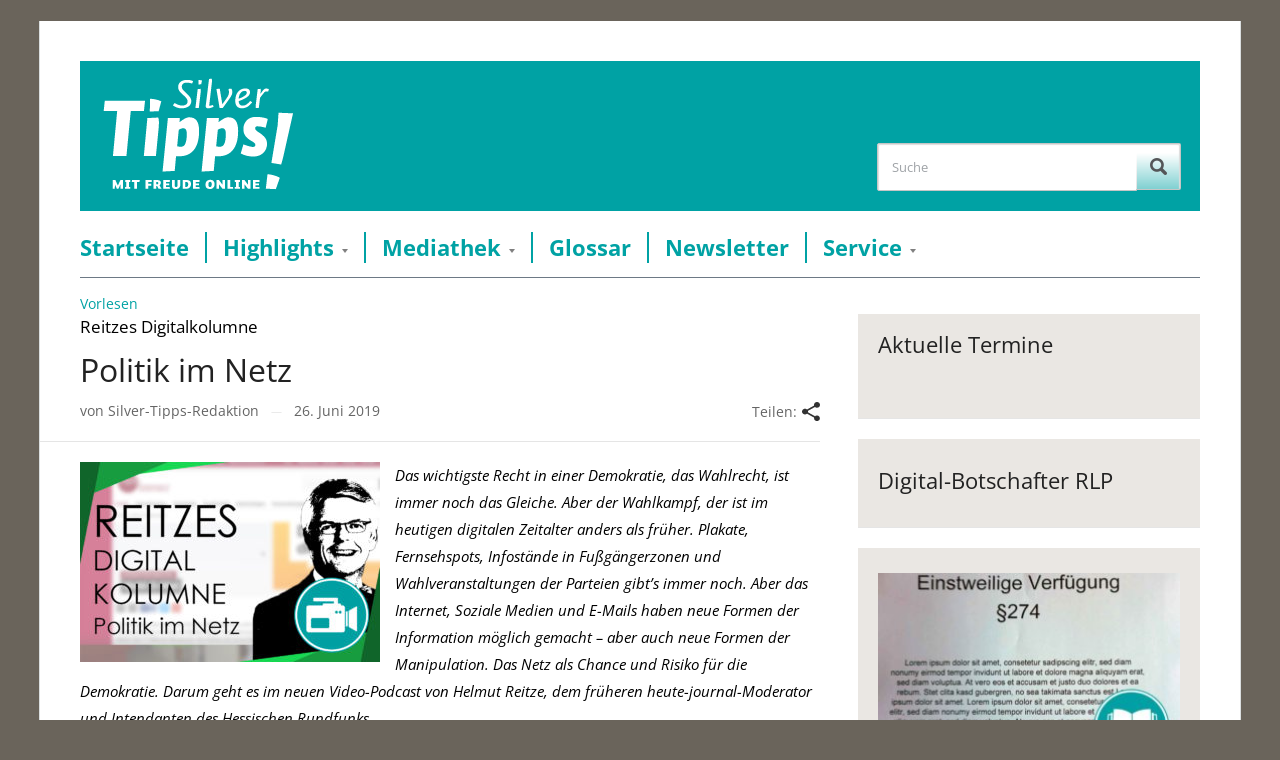

--- FILE ---
content_type: text/html; charset=UTF-8
request_url: https://www.silver-tipps.de/politik-im-netz/
body_size: 9553
content:
<!DOCTYPE html>
<html xmlns="http://www.w3.org/1999/xhtml" lang="de">
<head>
    <meta http-equiv="Content-Type" content="text/html; charset=UTF-8" />
    <meta http-equiv="X-UA-Compatible" content="IE=edge,chrome=1">
    <meta name="viewport" content="width=device-width, initial-scale=1.0">

    <title>  Politik im Netz</title>

	    <link rel="stylesheet" type="text/css" href="https://www.silver-tipps.de/wp-content/themes/silver-tipps/style.css?v30" media="screen" />	

    <link rel="pingback" href="https://www.silver-tipps.de/xmlrpc.php" />

    <meta name='robots' content='max-image-preview:large' />
	<style>img:is([sizes="auto" i], [sizes^="auto," i]) { contain-intrinsic-size: 3000px 1500px }</style>
	<meta name="description" content="Das wichtigste Recht in einer Demokratie, das Wahlrecht, ist immer noch das Gleiche. Aber der Wahlkampf, der ist im heutigen digitalen Zeitalter anders als" />
<meta name="keywords" content="Digitalkolumne,Information,Intendant des Zweiten Deutschen Fernsehens,Politik im Netz,Reitze,Unterhaltung,ZDF," />
<meta name="robots" content="index, follow" />
<link rel="alternate" type="application/rss+xml" title="Silver Tipps &raquo; Feed" href="https://www.silver-tipps.de/feed/" />
<link rel="alternate" type="application/rss+xml" title="Silver Tipps &raquo; Kommentar-Feed" href="https://www.silver-tipps.de/comments/feed/" />
<link rel="alternate" type="application/rss+xml" title="Silver Tipps &raquo; Kommentar-Feed zu Politik im Netz" href="https://www.silver-tipps.de/politik-im-netz/feed/" />
<link rel='stylesheet' id='mtq_CoreStyleSheets-css' href='https://www.silver-tipps.de/wp-content/plugins/mtouch-quiz/mtq_core_style.css?ver=3.1.3' type='text/css' media='all' />
<link rel='stylesheet' id='mtq_ThemeStyleSheets-css' href='https://www.silver-tipps.de/wp-content/plugins/mtouch-quiz/mtq_theme_style.css?ver=3.1.3' type='text/css' media='all' />
<style id='classic-theme-styles-inline-css' type='text/css'>
/*! This file is auto-generated */
.wp-block-button__link{color:#fff;background-color:#32373c;border-radius:9999px;box-shadow:none;text-decoration:none;padding:calc(.667em + 2px) calc(1.333em + 2px);font-size:1.125em}.wp-block-file__button{background:#32373c;color:#fff;text-decoration:none}
</style>
<style id='global-styles-inline-css' type='text/css'>
:root{--wp--preset--aspect-ratio--square: 1;--wp--preset--aspect-ratio--4-3: 4/3;--wp--preset--aspect-ratio--3-4: 3/4;--wp--preset--aspect-ratio--3-2: 3/2;--wp--preset--aspect-ratio--2-3: 2/3;--wp--preset--aspect-ratio--16-9: 16/9;--wp--preset--aspect-ratio--9-16: 9/16;--wp--preset--color--black: #000000;--wp--preset--color--cyan-bluish-gray: #abb8c3;--wp--preset--color--white: #ffffff;--wp--preset--color--pale-pink: #f78da7;--wp--preset--color--vivid-red: #cf2e2e;--wp--preset--color--luminous-vivid-orange: #ff6900;--wp--preset--color--luminous-vivid-amber: #fcb900;--wp--preset--color--light-green-cyan: #7bdcb5;--wp--preset--color--vivid-green-cyan: #00d084;--wp--preset--color--pale-cyan-blue: #8ed1fc;--wp--preset--color--vivid-cyan-blue: #0693e3;--wp--preset--color--vivid-purple: #9b51e0;--wp--preset--gradient--vivid-cyan-blue-to-vivid-purple: linear-gradient(135deg,rgba(6,147,227,1) 0%,rgb(155,81,224) 100%);--wp--preset--gradient--light-green-cyan-to-vivid-green-cyan: linear-gradient(135deg,rgb(122,220,180) 0%,rgb(0,208,130) 100%);--wp--preset--gradient--luminous-vivid-amber-to-luminous-vivid-orange: linear-gradient(135deg,rgba(252,185,0,1) 0%,rgba(255,105,0,1) 100%);--wp--preset--gradient--luminous-vivid-orange-to-vivid-red: linear-gradient(135deg,rgba(255,105,0,1) 0%,rgb(207,46,46) 100%);--wp--preset--gradient--very-light-gray-to-cyan-bluish-gray: linear-gradient(135deg,rgb(238,238,238) 0%,rgb(169,184,195) 100%);--wp--preset--gradient--cool-to-warm-spectrum: linear-gradient(135deg,rgb(74,234,220) 0%,rgb(151,120,209) 20%,rgb(207,42,186) 40%,rgb(238,44,130) 60%,rgb(251,105,98) 80%,rgb(254,248,76) 100%);--wp--preset--gradient--blush-light-purple: linear-gradient(135deg,rgb(255,206,236) 0%,rgb(152,150,240) 100%);--wp--preset--gradient--blush-bordeaux: linear-gradient(135deg,rgb(254,205,165) 0%,rgb(254,45,45) 50%,rgb(107,0,62) 100%);--wp--preset--gradient--luminous-dusk: linear-gradient(135deg,rgb(255,203,112) 0%,rgb(199,81,192) 50%,rgb(65,88,208) 100%);--wp--preset--gradient--pale-ocean: linear-gradient(135deg,rgb(255,245,203) 0%,rgb(182,227,212) 50%,rgb(51,167,181) 100%);--wp--preset--gradient--electric-grass: linear-gradient(135deg,rgb(202,248,128) 0%,rgb(113,206,126) 100%);--wp--preset--gradient--midnight: linear-gradient(135deg,rgb(2,3,129) 0%,rgb(40,116,252) 100%);--wp--preset--font-size--small: 13px;--wp--preset--font-size--medium: 20px;--wp--preset--font-size--large: 36px;--wp--preset--font-size--x-large: 42px;--wp--preset--spacing--20: 0.44rem;--wp--preset--spacing--30: 0.67rem;--wp--preset--spacing--40: 1rem;--wp--preset--spacing--50: 1.5rem;--wp--preset--spacing--60: 2.25rem;--wp--preset--spacing--70: 3.38rem;--wp--preset--spacing--80: 5.06rem;--wp--preset--shadow--natural: 6px 6px 9px rgba(0, 0, 0, 0.2);--wp--preset--shadow--deep: 12px 12px 50px rgba(0, 0, 0, 0.4);--wp--preset--shadow--sharp: 6px 6px 0px rgba(0, 0, 0, 0.2);--wp--preset--shadow--outlined: 6px 6px 0px -3px rgba(255, 255, 255, 1), 6px 6px rgba(0, 0, 0, 1);--wp--preset--shadow--crisp: 6px 6px 0px rgba(0, 0, 0, 1);}:where(.is-layout-flex){gap: 0.5em;}:where(.is-layout-grid){gap: 0.5em;}body .is-layout-flex{display: flex;}.is-layout-flex{flex-wrap: wrap;align-items: center;}.is-layout-flex > :is(*, div){margin: 0;}body .is-layout-grid{display: grid;}.is-layout-grid > :is(*, div){margin: 0;}:where(.wp-block-columns.is-layout-flex){gap: 2em;}:where(.wp-block-columns.is-layout-grid){gap: 2em;}:where(.wp-block-post-template.is-layout-flex){gap: 1.25em;}:where(.wp-block-post-template.is-layout-grid){gap: 1.25em;}.has-black-color{color: var(--wp--preset--color--black) !important;}.has-cyan-bluish-gray-color{color: var(--wp--preset--color--cyan-bluish-gray) !important;}.has-white-color{color: var(--wp--preset--color--white) !important;}.has-pale-pink-color{color: var(--wp--preset--color--pale-pink) !important;}.has-vivid-red-color{color: var(--wp--preset--color--vivid-red) !important;}.has-luminous-vivid-orange-color{color: var(--wp--preset--color--luminous-vivid-orange) !important;}.has-luminous-vivid-amber-color{color: var(--wp--preset--color--luminous-vivid-amber) !important;}.has-light-green-cyan-color{color: var(--wp--preset--color--light-green-cyan) !important;}.has-vivid-green-cyan-color{color: var(--wp--preset--color--vivid-green-cyan) !important;}.has-pale-cyan-blue-color{color: var(--wp--preset--color--pale-cyan-blue) !important;}.has-vivid-cyan-blue-color{color: var(--wp--preset--color--vivid-cyan-blue) !important;}.has-vivid-purple-color{color: var(--wp--preset--color--vivid-purple) !important;}.has-black-background-color{background-color: var(--wp--preset--color--black) !important;}.has-cyan-bluish-gray-background-color{background-color: var(--wp--preset--color--cyan-bluish-gray) !important;}.has-white-background-color{background-color: var(--wp--preset--color--white) !important;}.has-pale-pink-background-color{background-color: var(--wp--preset--color--pale-pink) !important;}.has-vivid-red-background-color{background-color: var(--wp--preset--color--vivid-red) !important;}.has-luminous-vivid-orange-background-color{background-color: var(--wp--preset--color--luminous-vivid-orange) !important;}.has-luminous-vivid-amber-background-color{background-color: var(--wp--preset--color--luminous-vivid-amber) !important;}.has-light-green-cyan-background-color{background-color: var(--wp--preset--color--light-green-cyan) !important;}.has-vivid-green-cyan-background-color{background-color: var(--wp--preset--color--vivid-green-cyan) !important;}.has-pale-cyan-blue-background-color{background-color: var(--wp--preset--color--pale-cyan-blue) !important;}.has-vivid-cyan-blue-background-color{background-color: var(--wp--preset--color--vivid-cyan-blue) !important;}.has-vivid-purple-background-color{background-color: var(--wp--preset--color--vivid-purple) !important;}.has-black-border-color{border-color: var(--wp--preset--color--black) !important;}.has-cyan-bluish-gray-border-color{border-color: var(--wp--preset--color--cyan-bluish-gray) !important;}.has-white-border-color{border-color: var(--wp--preset--color--white) !important;}.has-pale-pink-border-color{border-color: var(--wp--preset--color--pale-pink) !important;}.has-vivid-red-border-color{border-color: var(--wp--preset--color--vivid-red) !important;}.has-luminous-vivid-orange-border-color{border-color: var(--wp--preset--color--luminous-vivid-orange) !important;}.has-luminous-vivid-amber-border-color{border-color: var(--wp--preset--color--luminous-vivid-amber) !important;}.has-light-green-cyan-border-color{border-color: var(--wp--preset--color--light-green-cyan) !important;}.has-vivid-green-cyan-border-color{border-color: var(--wp--preset--color--vivid-green-cyan) !important;}.has-pale-cyan-blue-border-color{border-color: var(--wp--preset--color--pale-cyan-blue) !important;}.has-vivid-cyan-blue-border-color{border-color: var(--wp--preset--color--vivid-cyan-blue) !important;}.has-vivid-purple-border-color{border-color: var(--wp--preset--color--vivid-purple) !important;}.has-vivid-cyan-blue-to-vivid-purple-gradient-background{background: var(--wp--preset--gradient--vivid-cyan-blue-to-vivid-purple) !important;}.has-light-green-cyan-to-vivid-green-cyan-gradient-background{background: var(--wp--preset--gradient--light-green-cyan-to-vivid-green-cyan) !important;}.has-luminous-vivid-amber-to-luminous-vivid-orange-gradient-background{background: var(--wp--preset--gradient--luminous-vivid-amber-to-luminous-vivid-orange) !important;}.has-luminous-vivid-orange-to-vivid-red-gradient-background{background: var(--wp--preset--gradient--luminous-vivid-orange-to-vivid-red) !important;}.has-very-light-gray-to-cyan-bluish-gray-gradient-background{background: var(--wp--preset--gradient--very-light-gray-to-cyan-bluish-gray) !important;}.has-cool-to-warm-spectrum-gradient-background{background: var(--wp--preset--gradient--cool-to-warm-spectrum) !important;}.has-blush-light-purple-gradient-background{background: var(--wp--preset--gradient--blush-light-purple) !important;}.has-blush-bordeaux-gradient-background{background: var(--wp--preset--gradient--blush-bordeaux) !important;}.has-luminous-dusk-gradient-background{background: var(--wp--preset--gradient--luminous-dusk) !important;}.has-pale-ocean-gradient-background{background: var(--wp--preset--gradient--pale-ocean) !important;}.has-electric-grass-gradient-background{background: var(--wp--preset--gradient--electric-grass) !important;}.has-midnight-gradient-background{background: var(--wp--preset--gradient--midnight) !important;}.has-small-font-size{font-size: var(--wp--preset--font-size--small) !important;}.has-medium-font-size{font-size: var(--wp--preset--font-size--medium) !important;}.has-large-font-size{font-size: var(--wp--preset--font-size--large) !important;}.has-x-large-font-size{font-size: var(--wp--preset--font-size--x-large) !important;}
:where(.wp-block-post-template.is-layout-flex){gap: 1.25em;}:where(.wp-block-post-template.is-layout-grid){gap: 1.25em;}
:where(.wp-block-columns.is-layout-flex){gap: 2em;}:where(.wp-block-columns.is-layout-grid){gap: 2em;}
:root :where(.wp-block-pullquote){font-size: 1.5em;line-height: 1.6;}
</style>
<link rel='stylesheet' id='video-embed-privacy-css' href='https://www.silver-tipps.de/wp-content/plugins/wp-video-embed-privacy-master/video-embed-privacy.css?ver=6.8.3' type='text/css' media='all' />
<link rel='stylesheet' id='responsive-style-css' href='https://www.silver-tipps.de/wp-content/themes/silver-tipps/responsive.css?ver=30' type='text/css' media='all' />
<link rel='stylesheet' id='wpz-shortcodes-css' href='https://www.silver-tipps.de/wp-content/themes/prologue/functions/wpzoom/assets/css/shortcodes.css?ver=6.8.3' type='text/css' media='all' />
<link rel='stylesheet' id='zoom-font-awesome-css' href='https://www.silver-tipps.de/wp-content/themes/prologue/functions/wpzoom/assets/css/font-awesome.min.css?ver=6.8.3' type='text/css' media='all' />
<link rel='stylesheet' id='media-queries-css' href='https://www.silver-tipps.de/wp-content/themes/prologue/media-queries.css?ver=6.8.3' type='text/css' media='all' />
<link rel='stylesheet' id='arpw-style-css' href='https://www.silver-tipps.de/wp-content/plugins/advanced-random-posts-widget/assets/css/arpw-frontend.css?ver=6.8.3' type='text/css' media='all' />
<link rel='stylesheet' id='wzslider-css' href='https://www.silver-tipps.de/wp-content/themes/prologue/functions/wpzoom/assets/css/wzslider.css?ver=6.8.3' type='text/css' media='all' />
<link rel='stylesheet' id='wpzoom-custom-css' href='https://www.silver-tipps.de/wp-content/themes/prologue/custom.css?ver=6.8.3' type='text/css' media='all' />
<script type="text/javascript" src="https://www.silver-tipps.de/wp-includes/js/jquery/jquery.min.js?ver=3.7.1" id="jquery-core-js"></script>
<script type="text/javascript" src="https://www.silver-tipps.de/wp-includes/js/jquery/jquery-migrate.min.js?ver=3.4.1" id="jquery-migrate-js"></script>
<script type="text/javascript" src="https://www.silver-tipps.de/wp-content/plugins/mtouch-quiz/script.js?ver=3.1.3" id="mtq_script-js"></script>
<script type="text/javascript" src="https://www.silver-tipps.de/wp-content/themes/silver-tipps/libs/clipboard.min.js?ver=30" id="clipboard-js-js"></script>
<script type="text/javascript" src="https://www.silver-tipps.de/wp-content/themes/silver-tipps/js/main.js?ver=30" id="main-js-js"></script>
<script type="text/javascript" src="https://www.silver-tipps.de/wp-content/themes/prologue/js/init.js?ver=6.8.3" id="wpzoom-init-js"></script>
<link rel="https://api.w.org/" href="https://www.silver-tipps.de/wp-json/" /><link rel="alternate" title="JSON" type="application/json" href="https://www.silver-tipps.de/wp-json/wp/v2/posts/7379" /><link rel="EditURI" type="application/rsd+xml" title="RSD" href="https://www.silver-tipps.de/xmlrpc.php?rsd" />
<meta name="generator" content="WordPress 6.8.3" />
<link rel="canonical" href="https://www.silver-tipps.de/politik-im-netz/" />
<link rel='shortlink' href='https://www.silver-tipps.de/?p=7379' />
<link rel="alternate" title="oEmbed (JSON)" type="application/json+oembed" href="https://www.silver-tipps.de/wp-json/oembed/1.0/embed?url=https%3A%2F%2Fwww.silver-tipps.de%2Fpolitik-im-netz%2F" />
<link rel="alternate" title="oEmbed (XML)" type="text/xml+oembed" href="https://www.silver-tipps.de/wp-json/oembed/1.0/embed?url=https%3A%2F%2Fwww.silver-tipps.de%2Fpolitik-im-netz%2F&#038;format=xml" />
<!-- WPZOOM Theme / Framework -->
<meta name="generator" content="Silver Tipps 1.0.2" />
<meta name="generator" content="WPZOOM Framework 1.4.5" />
<link rel="shortcut icon" href="https://www.silver-tipps.de/wp-content/uploads/2014/04/favicon-2.jpg" type="image/x-icon" /><style type="text/css"></style>

	
	<meta property="og:image" content="https://www.silver-tipps.de/wp-content/uploads/2019/06/2014-12-17-Video-Vorlage1.jpg" />
	<meta property="og:description" content="Das wichtigste Recht in einer Demokratie, das Wahlrecht, ist immer noch das Gleiche. Aber der Wahlkampf, der ist im heutigen digitalen Zeitalter anders als früher. Plakate, Fernsehspots, Infostände in Fußgängerzonen und Wahlveranstaltungen der Parteien gibt’s immer noch. Aber das Internet, Soziale Medien und E-Mails haben neue Formen der Information möglich gemacht – aber auch neue Formen der Manipulation. Das Netz als Chance und Risiko für die Demokratie. Darum geht es im neuen Video-Podcast von Helmut Reitze, dem früheren heute-journal-Moderator und Intendanten des Hessischen Rundfunks.

https://www.youtube.com/watch?v=U3P_QQVozy4" />
	<meta property="og:title" content="Politik im Netz" />

    <script src="//cdn1.readspeaker.com/script/11758/webReader/webReader.js?pids=wr" type="text/javascript"></script>
	
	<!-- Matomo -->
	<script type="text/javascript">
	  var _paq = window._paq || [];
	  /* tracker methods like "setCustomDimension" should be called before "trackPageView" */
	  _paq.push(['trackPageView']);
	  _paq.push(['enableLinkTracking']);
	  (function() {
		var u="//matomo.silver-tipps.de/";
		_paq.push(['setTrackerUrl', u+'matomo.php']);
		_paq.push(['setSiteId', '2']);
		var d=document, g=d.createElement('script'), s=d.getElementsByTagName('script')[0];
		g.type='text/javascript'; g.async=true; g.defer=true; g.src=u+'matomo.js'; s.parentNode.insertBefore(g,s);
	  })();
	</script>
	<!-- End Matomo Code -->
	
</head>
<body class="wp-singular post-template-default single single-post postid-7379 single-format-standard wp-theme-prologue wp-child-theme-silver-tipps metaslider-plugin">

<!-- Matomo Image Tracker-->
<img src="https://matomo.silver-tipps.de/matomo.php?idsite=2&rec=1" style="border:0" alt="" />
<!-- End Matomo -->

	<div class="inner-wrap">

		<header id="header">

			<div id="headerColorWrap">

			<div id="logo">
				<a href="https://www.silver-tipps.de" title="Mit Freude online">
					<img src="https://www.silver-tipps.de/wp-content/themes/silver-tipps/images/silver-tipps-logo_2020.svg" alt="">
				</a>
			</div>

			

			<form method="get" id="searchform" action="https://www.silver-tipps.de/">
	<fieldset>
		<input type="text" name="s" id="s" placeholder="Suche" /><input type="submit" id="searchsubmit" value="Suche" />
	</fieldset>
</form>
			</div>

			<div class="clear"></div>



			<div id="menu">

				<a class="btn_menu" id="toggle" href="#"></a>

				<ul id="mainmenu" class=""><li id="menu-item-74" class="menu-item menu-item-type-custom menu-item-object-custom menu-item-home menu-item-74"><a href="https://www.silver-tipps.de/">Startseite</a></li>
<li id="menu-item-61" class="menu-item menu-item-type-post_type menu-item-object-page menu-item-has-children menu-item-61"><a href="https://www.silver-tipps.de/themen/">Highlights</a>
<ul class="sub-menu">
	<li id="menu-item-9426" class="menu-item menu-item-type-custom menu-item-object-custom menu-item-9426"><a href="https://www.silver-tipps.de/category/helga-hilft/">Helga hilft</a></li>
	<li id="menu-item-16380" class="menu-item menu-item-type-taxonomy menu-item-object-category menu-item-16380"><a href="https://www.silver-tipps.de/category/monatsthema/digitale-gesundheit/">Digitale Gesundheit</a></li>
	<li id="menu-item-16014" class="menu-item menu-item-type-taxonomy menu-item-object-category menu-item-16014"><a href="https://www.silver-tipps.de/category/meine-meinung-meine-wahl/">Meine Meinung &#8211; meine Wahl</a></li>
	<li id="menu-item-16000" class="menu-item menu-item-type-taxonomy menu-item-object-category menu-item-16000"><a href="https://www.silver-tipps.de/category/was-den-alltag-smarter-macht/">Was den Alltag smarter macht!</a></li>
	<li id="menu-item-16194" class="menu-item menu-item-type-taxonomy menu-item-object-category menu-item-16194"><a href="https://www.silver-tipps.de/category/monatsthema/digital-unterwegs/">Digital unterwegs</a></li>
	<li id="menu-item-9694" class="menu-item menu-item-type-taxonomy menu-item-object-category menu-item-9694"><a href="https://www.silver-tipps.de/category/themen/wie-funktioniert/">Wie funktioniert &#8230;?</a></li>
	<li id="menu-item-16230" class="menu-item menu-item-type-taxonomy menu-item-object-category menu-item-16230"><a href="https://www.silver-tipps.de/category/gut-geschuetzt-im-internet/">Gut geschützt im Internet!</a></li>
</ul>
</li>
<li id="menu-item-60" class="menu-item menu-item-type-post_type menu-item-object-page menu-item-has-children menu-item-60"><a href="https://www.silver-tipps.de/mediathek/">Mediathek</a>
<ul class="sub-menu">
	<li id="menu-item-461" class="menu-item menu-item-type-taxonomy menu-item-object-category menu-item-461"><a href="https://www.silver-tipps.de/category/bilder/">Bildergalerien</a></li>
	<li id="menu-item-121" class="menu-item menu-item-type-taxonomy menu-item-object-category menu-item-121"><a href="https://www.silver-tipps.de/category/podcast/">Podcast</a></li>
	<li id="menu-item-119" class="menu-item menu-item-type-taxonomy menu-item-object-category current-post-ancestor current-menu-parent current-post-parent menu-item-119"><a href="https://www.silver-tipps.de/category/video/">Video</a></li>
	<li id="menu-item-969" class="menu-item menu-item-type-taxonomy menu-item-object-category menu-item-969"><a href="https://www.silver-tipps.de/category/quiz/">Quiz</a></li>
</ul>
</li>
<li id="menu-item-2918" class="menu-item menu-item-type-custom menu-item-object-custom menu-item-2918"><a href="https://www.silver-tipps.de/category/glossar/?filter_by_char=a">Glossar</a></li>
<li id="menu-item-3441" class="menu-item menu-item-type-post_type menu-item-object-page menu-item-3441"><a href="https://www.silver-tipps.de/newsletter/">Newsletter</a></li>
<li id="menu-item-4651" class="menu-item menu-item-type-post_type menu-item-object-page menu-item-has-children menu-item-4651"><a href="https://www.silver-tipps.de/service/">Service</a>
<ul class="sub-menu">
	<li id="menu-item-57" class="menu-item menu-item-type-post_type menu-item-object-page menu-item-57"><a href="https://www.silver-tipps.de/kontakt/">Kontakt</a></li>
	<li id="menu-item-4653" class="menu-item menu-item-type-post_type menu-item-object-page menu-item-4653"><a href="https://www.silver-tipps.de/widget-generator/">Silver Tipps einbinden</a></li>
	<li id="menu-item-14016" class="menu-item menu-item-type-custom menu-item-object-custom menu-item-14016"><a href="https://www.silver-tipps.de/ueber-silver-tipps/">Über Silver Tipps</a></li>
</ul>
</li>
</ul>

 			 	
				<div class="clear"></div>

			</div><!-- /#menu -->
			<div class="clear"></div>

		</header>

		<div id="content" class="clearfix">


<div id="readspeakerWrapper">
    <div id="readspeaker_button1" class="rs_skip rsbtn rs_preserve">
        <a rel="nofollow" class="rsbtn_play" accesskey="L" title="Um den Text anzuh&ouml;ren, verwenden Sie bitte ReadSpeaker webReader" href="//app-eu.readspeaker.com/cgi-bin/rsent?customerid=11758&amp;lang=de_de&amp;readid=main&amp;url=https%3A%2F%2Fwww.silver-tipps.de%2Fpolitik-im-netz%2F">
            <span class="rsbtn_left rsimg rspart"><span class="rsbtn_text"><span>Vorlesen</span></span></span>
            <span class="rsbtn_right rsimg rsplay rspart"></span>
        </a>
    </div>
</div>



<section id="main" role="main">

	


	<h3 class="subHeading">Reitzes Digitalkolumne</h3>
	<h1 class="title">
		<a href="https://www.silver-tipps.de/politik-im-netz/" title="Permalink zu Politik im Netz" rel="bookmark">Politik im Netz</a>
	</h1>


	
		<div class="post-meta">

			            <span class="metaAuthor">von  Silver-Tipps-Redaktion</span> <span class="separator">&mdash;</span>
            
                        <span class="metaDate">26. Juni 2019</span>
            
                                            <div id="silverTippsCatButtons" class="clearfix">
                    <ul class="post-categories">
                                            </ul>
                </div>
            
            
<div id="shareButton" class="rs_skip">

    <span id="shareLabel">Teilen: </span>

    <img id="desktopShareButton" class="page desktopOnly block" src="https://www.silver-tipps.de/wp-content/themes/silver-tipps/images/icon-share.svg"
         title="Beitrag teilen" data-clipboard-text="https://www.silver-tipps.de/politik-im-netz/">

    <img id="mobileShareButton" class="page mobileOnly block" src="https://www.silver-tipps.de/wp-content/themes/silver-tipps/images/icon-share.svg"
         title="Beitrag teilen" data-clipboard-text="https://www.silver-tipps.de/politik-im-netz/">
</div>
        </div><!-- /.post-meta -->


		<div id="post-7379" class="clearfix post-7379 post type-post status-publish format-standard has-post-thumbnail hentry category-reitzes-digitalkolumne category-video tag-digitalkolumne tag-information tag-intendant-des-zweiten-deutschen-fernsehens tag-politik-im-netz tag-reitze tag-unterhaltung tag-zdf">

			<div class="entry">

				<img width="300" height="200" src="https://www.silver-tipps.de/wp-content/uploads/2019/06/2014-12-17-Video-Vorlage1-300x200.jpg" class="singleThumbnail" alt="" decoding="async" fetchpriority="high" srcset="https://www.silver-tipps.de/wp-content/uploads/2019/06/2014-12-17-Video-Vorlage1-300x200.jpg 300w, https://www.silver-tipps.de/wp-content/uploads/2019/06/2014-12-17-Video-Vorlage1-1024x684.jpg 1024w, https://www.silver-tipps.de/wp-content/uploads/2019/06/2014-12-17-Video-Vorlage1-768x513.jpg 768w, https://www.silver-tipps.de/wp-content/uploads/2019/06/2014-12-17-Video-Vorlage1-82x55.jpg 82w, https://www.silver-tipps.de/wp-content/uploads/2019/06/2014-12-17-Video-Vorlage1-780x521.jpg 780w, https://www.silver-tipps.de/wp-content/uploads/2019/06/2014-12-17-Video-Vorlage1-1160x774.jpg 1160w, https://www.silver-tipps.de/wp-content/uploads/2019/06/2014-12-17-Video-Vorlage1.jpg 1200w" sizes="(max-width: 300px) 100vw, 300px" />
				<p><em>Das wichtigste Recht in einer Demokratie, das Wahlrecht, ist immer noch das Gleiche. Aber der Wahlkampf, der ist im heutigen digitalen Zeitalter anders als früher. Plakate, Fernsehspots, Infostände in Fußgängerzonen und Wahlveranstaltungen der Parteien gibt’s immer noch. Aber das Internet, Soziale Medien und E-Mails haben neue Formen der Information möglich gemacht – aber auch neue Formen der Manipulation. Das Netz als Chance und Risiko für die Demokratie. Darum geht es im neuen Video-Podcast von Helmut Reitze, dem früheren heute-journal-Moderator und Intendanten des Hessischen Rundfunks.</em></p>
<div class="video-wrapped video-wrapped-video video-wrapped-yt" style="width: 740px; min-height: 416px; background-image: url('https://www.silver-tipps.de/wp-content/plugins/wp-video-embed-privacy-master/preview/yt/U3P_QQVozy4.jpg?s=6d57a2b011a436c766dce7de84268ab3102e6a0c9fe8447e2fc089c8bd4a8177')" data-embed-frame="&lt;iframe width=&quot;740&quot; height=&quot;416&quot; src=&quot;https://www.youtube-nocookie.com/embed/U3P_QQVozy4?feature=oembed&quot; frameborder=&quot;0&quot; allow=&quot;accelerometer; autoplay; encrypted-media; gyroscope; picture-in-picture&quot; allowfullscreen&gt;&lt;/iframe&gt;" data-embed-play="&lt;span&gt;Video abspielen&lt;/span&gt;&lt;div class=&quot;small&quot;&gt;&lt;span&gt;Das Video wird von Youtube eingebettet. Es gelten die &lt;a href=&quot;https://www.google.com/intl/de/policies/privacy/&quot; target=&quot;_blank&quot;&gt;Datenschutzerklärungen von Google&lt;/a&gt;.&lt;/span&gt;&lt;/div&gt;">
<div class="video-wrapped-nojs"><span>Aktivieren Sie JavaScript um das Video zu sehen.<br />Video-Link: <a href="https://www.youtube.com/watch?v=U3P_QQVozy4">https://www.youtube.com/watch?v=U3P_QQVozy4</a></span></div>
</div>
				<div class="clear"></div>

								<div class="clear"></div>

			</div><!-- / .entry -->
			<div class="clear"></div>

		</div><!-- #post-7379 -->

		<div id="singlePostDateNotice"><p>Dieser Artikel gibt den Sachstand zum Zeitpunkt der Veröffentlichung wieder. Datum: 26. Juni 2019</p></div>

		<div class="tag_list">Tags: <a href="https://www.silver-tipps.de/tag/digitalkolumne/" rel="tag">Digitalkolumne</a> <span class="separator"> / </span> <a href="https://www.silver-tipps.de/tag/information/" rel="tag">Information</a> <span class="separator"> / </span> <a href="https://www.silver-tipps.de/tag/intendant-des-zweiten-deutschen-fernsehens/" rel="tag">Intendant des Zweiten Deutschen Fernsehens</a> <span class="separator"> / </span> <a href="https://www.silver-tipps.de/tag/politik-im-netz/" rel="tag">Politik im Netz</a> <span class="separator"> / </span> <a href="https://www.silver-tipps.de/tag/reitze/" rel="tag">Reitze</a> <span class="separator"> / </span> <a href="https://www.silver-tipps.de/tag/unterhaltung/" rel="tag">Unterhaltung</a> <span class="separator"> / </span> <a href="https://www.silver-tipps.de/tag/zdf/" rel="tag">ZDF</a></div>

		
					<div class="post_author clearfix">

				<div id="authorLeftCol">

					
						<span id="authorImgWrapper">
							<img width="130" height="150" src="https://www.silver-tipps.de/wp-content/uploads/2014/08/Silver-Tipps_mit-Freude-online_neu.jpg" class="attachment-medium size-medium" alt="" decoding="async" srcset="https://www.silver-tipps.de/wp-content/uploads/2014/08/Silver-Tipps_mit-Freude-online_neu.jpg 130w, https://www.silver-tipps.de/wp-content/uploads/2014/08/Silver-Tipps_mit-Freude-online_neu-48x55.jpg 48w" sizes="(max-width: 130px) 100vw, 130px" />						</span>

					
				</div>

				<div id="authorRightCol">

					<span>
					Autorin: Silver-Tipps-Redaktion					</span>


										<div id="authorPostContent"><p>Die Silver-Tipps Redaktion erstellt z. T. Inhalte, die sich keiner klaren Autorenschaft zuordnen lassen, weil sie von mehreren Autorinnen und Autoren gemeinsam erstellt werden – dies gilt z. B. für die Glossarbegriffe. Der enge Redaktionskreis besteht aus Fabian Kloft, Paulina Leischker (Stiftung MedienKompetenz Forum Südwest), Anja Naumer (Medienanstalt RLP) sowie Simone Götz und Christiane Diemer (LFK &#8211; Die Medienanstalt für Baden-Württemberg) und kann sich je nach Thema auf Expertinnen und Experten aus der Wissenschaft sowie Mitarbeiterinnen und Mitarbeiter der Projektpartner ausweiten.</p>
</div>
					
					<div class="clear"></div>

				</div>




			</div>
		
		
		<div class="clear"></div>

				<div id="relatedPostsWrapper" class="clearfix">
			<span id="relatedPostsHeading">Verwandte Artikel:</span>
		
						<a href="https://www.silver-tipps.de/lernen-im-alter-2/" id="relatedPost_0" class="relatedPost">
				<span class="relatedSubheading">Reitzes Digitalkolumne</span>
				<span class="relatedHeading">Lernen im Alter</span>
				<img width="740" height="494" src="https://www.silver-tipps.de/wp-content/uploads/2019/06/2014-12-17-Video-Vorlage3-1024x684.jpg" class="attachment-large size-large" alt="" decoding="async" srcset="https://www.silver-tipps.de/wp-content/uploads/2019/06/2014-12-17-Video-Vorlage3-1024x684.jpg 1024w, https://www.silver-tipps.de/wp-content/uploads/2019/06/2014-12-17-Video-Vorlage3-300x200.jpg 300w, https://www.silver-tipps.de/wp-content/uploads/2019/06/2014-12-17-Video-Vorlage3-768x513.jpg 768w, https://www.silver-tipps.de/wp-content/uploads/2019/06/2014-12-17-Video-Vorlage3-82x55.jpg 82w, https://www.silver-tipps.de/wp-content/uploads/2019/06/2014-12-17-Video-Vorlage3-780x521.jpg 780w, https://www.silver-tipps.de/wp-content/uploads/2019/06/2014-12-17-Video-Vorlage3-1160x774.jpg 1160w, https://www.silver-tipps.de/wp-content/uploads/2019/06/2014-12-17-Video-Vorlage3.jpg 1200w" sizes="(max-width: 740px) 100vw, 740px" />			</a>
						<a href="https://www.silver-tipps.de/politik-im-netz-stimmenfang-2-0/" id="relatedPost_1" class="relatedPost">
				<span class="relatedSubheading">Digitaler Wahlkampf</span>
				<span class="relatedHeading">Politik im Netz – Stimmenfang 2.0</span>
				<img width="740" height="494" src="https://www.silver-tipps.de/wp-content/uploads/2017/09/2017-09-6-Artikel-Wahlkampf-online-1024x684.jpg" class="attachment-large size-large" alt="Man sieht einen Wahlzettel, sowohl auf einem Tablet, als auch auf Papier." decoding="async" loading="lazy" srcset="https://www.silver-tipps.de/wp-content/uploads/2017/09/2017-09-6-Artikel-Wahlkampf-online-1024x684.jpg 1024w, https://www.silver-tipps.de/wp-content/uploads/2017/09/2017-09-6-Artikel-Wahlkampf-online-300x200.jpg 300w, https://www.silver-tipps.de/wp-content/uploads/2017/09/2017-09-6-Artikel-Wahlkampf-online-768x513.jpg 768w, https://www.silver-tipps.de/wp-content/uploads/2017/09/2017-09-6-Artikel-Wahlkampf-online-82x55.jpg 82w, https://www.silver-tipps.de/wp-content/uploads/2017/09/2017-09-6-Artikel-Wahlkampf-online-780x521.jpg 780w, https://www.silver-tipps.de/wp-content/uploads/2017/09/2017-09-6-Artikel-Wahlkampf-online-1160x774.jpg 1160w, https://www.silver-tipps.de/wp-content/uploads/2017/09/2017-09-6-Artikel-Wahlkampf-online.jpg 1200w" sizes="auto, (max-width: 740px) 100vw, 740px" />			</a>
					</div>
		

    
</section><!-- /#main -->


	<section id="sidebar">

	
 	<div id="digibo_events-2" class="widget widget_digibo_events"><h3 class="title">Aktuelle Termine</h3><a class="sidebarEvent" href=""><p class="eventDate"></p><p class="eventTitle"></p></a><div class="clear"></div></div><div id="custom_html-2" class="widget_text widget widget_custom_html"><h3 class="title">Digital-Botschafter RLP</h3><div class="textwidget custom-html-widget"></div><div class="clear"></div></div><div id="arpw-widget-2" class="widget arpw-widget-random"><div class="arpw-random-post "><ul class="arpw-ul"><li class="arpw-li arpw-clearfix"><a href="https://www.silver-tipps.de/einstweilige-verfuegung/"  rel="bookmark"><img width="300" height="200" src="https://www.silver-tipps.de/wp-content/uploads/2015/04/Einstweilige_Verfügung-300x200.jpg" class="arpw-thumbnail alignleft wp-post-image" alt="Einstweilige Verfügung" decoding="async" loading="lazy" srcset="https://www.silver-tipps.de/wp-content/uploads/2015/04/Einstweilige_Verfügung-300x200.jpg 300w, https://www.silver-tipps.de/wp-content/uploads/2015/04/Einstweilige_Verfügung-768x513.jpg 768w, https://www.silver-tipps.de/wp-content/uploads/2015/04/Einstweilige_Verfügung-1024x684.jpg 1024w, https://www.silver-tipps.de/wp-content/uploads/2015/04/Einstweilige_Verfügung-82x55.jpg 82w, https://www.silver-tipps.de/wp-content/uploads/2015/04/Einstweilige_Verfügung-780x521.jpg 780w, https://www.silver-tipps.de/wp-content/uploads/2015/04/Einstweilige_Verfügung-1160x774.jpg 1160w, https://www.silver-tipps.de/wp-content/uploads/2015/04/Einstweilige_Verfügung.jpg 1200w" sizes="auto, (max-width: 300px) 100vw, 300px" /></a><a class="arpw-title" href="https://www.silver-tipps.de/einstweilige-verfuegung/" rel="bookmark">Einstweilige Verfügung</a><div class="arpw-summary">Eine einstweilige Verfügung ist der Beschluss eines Gerichts für ein &hellip;</div></li></ul></div><!-- Generated by https://wordpress.org/plugins/advanced-random-posts-widget/ --><div class="clear"></div></div>
    
    <div id="sidebarPartners">

        <div id="sidebarPartnersTop">
            <h3 class="title">Projektträger</h3>
<div class='images' role='img' aria-describedby='Die Projekttr&auml;ger des Projekts &bdquo;Silver Tipps&ldquo; sind: Stiftung MedienKompetenz Forum S&uuml;dwest, Landesanstalt f&uuml;r Medien Baden-W&uuml;rttemberg, Landeszentrale f&uuml;r Medien und Kommunikation Rheinland-Pfalz, SWR'>
<div class='mainLogo'>
<a href="https://mkfs.de" target="_blank" class="one_third"><img width="152" height="112" src="https://www.silver-tipps.de/wp-content/uploads/2020/11/sidebar-logo_mkfs.jpg" class="attachment-middle size-middle" alt="" decoding="async" loading="lazy" srcset="https://www.silver-tipps.de/wp-content/uploads/2020/11/sidebar-logo_mkfs.jpg 152w, https://www.silver-tipps.de/wp-content/uploads/2020/11/sidebar-logo_mkfs-150x112.jpg 150w, https://www.silver-tipps.de/wp-content/uploads/2020/11/sidebar-logo_mkfs-75x55.jpg 75w, https://www.silver-tipps.de/wp-content/uploads/2020/11/sidebar-logo_mkfs-123x92.jpg 123w, https://www.silver-tipps.de/wp-content/uploads/2020/11/sidebar-logo_mkfs-100x75.jpg 100w" sizes="auto, (max-width: 152px) 100vw, 152px" /></a></div>
<div class='logos'>
<a href="https://www.lfk.de/" target="_blank" class="one_third"><img width="102" height="56" src="https://www.silver-tipps.de/wp-content/uploads/2020/11/sidebar-logo_lfk.jpg" class="attachment-middle size-middle" alt="" decoding="async" loading="lazy" srcset="https://www.silver-tipps.de/wp-content/uploads/2020/11/sidebar-logo_lfk.jpg 102w, https://www.silver-tipps.de/wp-content/uploads/2020/11/sidebar-logo_lfk-100x56.jpg 100w" sizes="auto, (max-width: 102px) 100vw, 102px" /></a><a href="https://www.medienanstalt-rlp.de/" target="_blank" class="one_third"><img width="1024" height="176" src="https://www.silver-tipps.de/wp-content/uploads/2021/09/Medienanstalt-RP_bunt_Gross_Webseite-1024x176-1.jpg" class="attachment-middle size-middle" alt="" decoding="async" loading="lazy" srcset="https://www.silver-tipps.de/wp-content/uploads/2021/09/Medienanstalt-RP_bunt_Gross_Webseite-1024x176-1.jpg 1024w, https://www.silver-tipps.de/wp-content/uploads/2021/09/Medienanstalt-RP_bunt_Gross_Webseite-1024x176-1-300x52.jpg 300w, https://www.silver-tipps.de/wp-content/uploads/2021/09/Medienanstalt-RP_bunt_Gross_Webseite-1024x176-1-768x132.jpg 768w, https://www.silver-tipps.de/wp-content/uploads/2021/09/Medienanstalt-RP_bunt_Gross_Webseite-1024x176-1-320x55.jpg 320w, https://www.silver-tipps.de/wp-content/uploads/2021/09/Medienanstalt-RP_bunt_Gross_Webseite-1024x176-1-780x134.jpg 780w, https://www.silver-tipps.de/wp-content/uploads/2021/09/Medienanstalt-RP_bunt_Gross_Webseite-1024x176-1-500x86.jpg 500w" sizes="auto, (max-width: 1024px) 100vw, 1024px" /></a><a href="https://www.swr.de/" target="_blank" class="one_third"><img width="120" height="40" src="https://www.silver-tipps.de/wp-content/uploads/2020/11/sidebar-logo_swr.jpg" class="attachment-middle size-middle" alt="" decoding="async" loading="lazy" /></a></div></div>        </div>

        <div id="sidebarPartnersBottom">
            <h3 class="title">Projektpartner</h3>
<div class='images' role='img' aria-describedby='Die Partner des Projekts &bdquo;Silver Tipps&ldquo; sind:  SWR4, MedienKompetenzNetzwerk Mainz-Rheinhessen, Verbraucherzentrale Baden-W&uuml;rttemberg, Verbraucherzentrale Rheinland-Pfalz, Landesbeauftragte f&uuml;r den Datenschutz Baden-W&uuml;rttemberg, Landesbeauftragte f&uuml;r den Datenschutz und die Informationsfreiheit Rheinland-Pfalz, OK:TV Mainz, Verband der Volkshochschulen Rheinland-Pfalz, Netzwerk f&uuml;r Senioren-Internet-Initiativen Baden-W&uuml;rttemberg'>
<div class='logos'>
<a href="https://www.verbraucherzentrale-rlp.de/" target="_blank" class="one_third"><img width="143" height="53" src="https://www.silver-tipps.de/wp-content/uploads/2020/11/sidebar-logo_vz-rlp.jpg" class="attachment-middle size-middle" alt="" decoding="async" loading="lazy" /></a><a href="https://www.verbraucherzentrale-bawue.de/" target="_blank" class="one_third"><img width="143" height="53" src="https://www.silver-tipps.de/wp-content/uploads/2020/11/sidebar-logo_vz-bw.jpg" class="attachment-middle size-middle" alt="" decoding="async" loading="lazy" /></a><a href="https://www.datenschutz.rlp.de/de/startseite/" target="_blank" class="one_third"><img width="240" height="56" src="https://www.silver-tipps.de/wp-content/uploads/2020/11/sidebar-logo_ds-rlp.jpg" class="attachment-middle size-middle" alt="" decoding="async" loading="lazy" srcset="https://www.silver-tipps.de/wp-content/uploads/2020/11/sidebar-logo_ds-rlp.jpg 240w, https://www.silver-tipps.de/wp-content/uploads/2020/11/sidebar-logo_ds-rlp-236x55.jpg 236w" sizes="auto, (max-width: 240px) 100vw, 240px" /></a><a href="https://www.swr.de/swr4/programm-bw/index.html" target="_blank" class="one_fourth"><img width="70" height="70" src="https://www.silver-tipps.de/wp-content/uploads/2020/11/sidebar-logo_swr4.jpg" class="attachment-middle size-middle" alt="" decoding="async" loading="lazy" srcset="https://www.silver-tipps.de/wp-content/uploads/2020/11/sidebar-logo_swr4.jpg 70w, https://www.silver-tipps.de/wp-content/uploads/2020/11/sidebar-logo_swr4-55x55.jpg 55w, https://www.silver-tipps.de/wp-content/uploads/2020/11/sidebar-logo_swr4-50x50.jpg 50w" sizes="auto, (max-width: 70px) 100vw, 70px" /></a><a href="http://www.ok-mainz.de/" target="_blank" class="one_fourth"><img width="1072" height="925" src="https://www.silver-tipps.de/wp-content/uploads/2023/07/OKTV_p_b_mainz_RGB.png" class="attachment-middle size-middle" alt="" decoding="async" loading="lazy" srcset="https://www.silver-tipps.de/wp-content/uploads/2023/07/OKTV_p_b_mainz_RGB.png 1072w, https://www.silver-tipps.de/wp-content/uploads/2023/07/OKTV_p_b_mainz_RGB-300x259.png 300w, https://www.silver-tipps.de/wp-content/uploads/2023/07/OKTV_p_b_mainz_RGB-1024x884.png 1024w, https://www.silver-tipps.de/wp-content/uploads/2023/07/OKTV_p_b_mainz_RGB-768x663.png 768w, https://www.silver-tipps.de/wp-content/uploads/2023/07/OKTV_p_b_mainz_RGB-64x55.png 64w, https://www.silver-tipps.de/wp-content/uploads/2023/07/OKTV_p_b_mainz_RGB-780x673.png 780w, https://www.silver-tipps.de/wp-content/uploads/2023/07/OKTV_p_b_mainz_RGB-500x431.png 500w" sizes="auto, (max-width: 1072px) 100vw, 1072px" /></a><a href="https://netzwerk-sii-bw.de/" target="_blank" class="one_fourth"><img width="128" height="67" src="https://www.silver-tipps.de/wp-content/uploads/2020/11/sidebar-logo_sii.jpg" class="attachment-middle size-middle" alt="" decoding="async" loading="lazy" srcset="https://www.silver-tipps.de/wp-content/uploads/2020/11/sidebar-logo_sii.jpg 128w, https://www.silver-tipps.de/wp-content/uploads/2020/11/sidebar-logo_sii-105x55.jpg 105w" sizes="auto, (max-width: 128px) 100vw, 128px" /></a></div></div>        </div>


    </div>

 	
</section>
<div class="clear"></div>
	</div>

	
	<div id="footer">

		<div class="widget-area">

			<div class="column">

				<div class="widget widget_nav_menu" id="nav_menu-2"><div class="menu-footer-links-container"><ul id="menu-footer-links" class="menu"><li id="menu-item-439" class="menu-item menu-item-type-post_type menu-item-object-page menu-item-439"><a href="https://www.silver-tipps.de/impressum/">Impressum</a></li>
</ul></div><div class="clear"></div></div>
			</div><!-- / .column -->

			<div class="column">

				<div class="widget widget_nav_menu" id="nav_menu-3"><div class="menu-footer-mitte-container"><ul id="menu-footer-mitte" class="menu"><li id="menu-item-440" class="menu-item menu-item-type-post_type menu-item-object-page menu-item-440"><a href="https://www.silver-tipps.de/datenschutzbestimmungen/">Datenschutzerklärung</a></li>
</ul></div><div class="clear"></div></div>
			</div><!-- / .column -->

			<div class="column last">

				<div class="widget widget_nav_menu" id="nav_menu-4"><div class="menu-footer-rechts-container"><ul id="menu-footer-rechts" class="menu"><li id="menu-item-1058" class="menu-item menu-item-type-post_type menu-item-object-page menu-item-1058"><a href="https://www.silver-tipps.de/widget-generator/">Silver Tipps einbinden</a></li>
</ul></div><div class="clear"></div></div>
			</div><!-- / .column -->

   			<div class="clear"></div>
        </div><!-- /.widget-area-->
        <div class="clear"></div>

        <div class="copyright">
			<div class="left">
				Copyright &copy; 2026 Silver Tipps | Ein Projekt der Stiftung MedienKompetenz Forum Südwest
			</div>

			<div class="clear"></div>

		</div><!-- /.copyright -->

    </div>

</div><!-- /.wrap -->




<script type="text/javascript">
jQuery(document).ready(function($) {

	
	jQuery('input, textarea').placeholder();

});
</script>

<script type="speculationrules">
{"prefetch":[{"source":"document","where":{"and":[{"href_matches":"\/*"},{"not":{"href_matches":["\/wp-*.php","\/wp-admin\/*","\/wp-content\/uploads\/*","\/wp-content\/*","\/wp-content\/plugins\/*","\/wp-content\/themes\/silver-tipps\/*","\/wp-content\/themes\/prologue\/*","\/*\\?(.+)"]}},{"not":{"selector_matches":"a[rel~=\"nofollow\"]"}},{"not":{"selector_matches":".no-prefetch, .no-prefetch a"}}]},"eagerness":"conservative"}]}
</script>
<script>(function($){$(document).ready(function(){});})(jQuery);</script><script type="text/javascript" src="https://www.silver-tipps.de/wp-includes/js/comment-reply.min.js?ver=6.8.3" id="comment-reply-js" async="async" data-wp-strategy="async"></script>
<script type="text/javascript" src="https://www.silver-tipps.de/wp-content/themes/prologue/js/dropdown.js?ver=6.8.3" id="wpzoom-dropdown-js"></script>
<script type="text/javascript" src="https://www.silver-tipps.de/wp-content/themes/prologue/functions/wpzoom/assets/js/galleria.js" id="galleria-js"></script>
<script type="text/javascript" src="https://www.silver-tipps.de/wp-content/themes/prologue/functions/wpzoom/assets/js/wzslider.js" id="wzslider-js"></script>
<script type="text/javascript" src="https://www.silver-tipps.de/wp-content/plugins/wp-video-embed-privacy-master/video-embed-privacy.js?ver=1.0" id="video-embed-privacy-js"></script>

</body>
</html>

--- FILE ---
content_type: text/css
request_url: https://www.silver-tipps.de/wp-content/themes/silver-tipps/responsive.css?ver=30
body_size: 389
content:
/* all mobile devices */
@media screen and (max-width: 768px) {

	/* hide tags */
	.tag_list {
		display: none;
	}

	/* hide big logo from sidebar */
	#sidebarClaimBanner {
		display: none;
	}

	/* floating post-thumb */
	.archiveposts .post-thumb {
		display: none;
	}

	.archiveposts .post-content .post-thumb {
	    display: inline-block;
	    float: left;
	}


	#main .entry {
	    clear: both;
	    display: block;
	    float: none;
	}

	#relatedPostsWrapper {
	    padding-bottom: 43px;
	}
}


/* smaller devices */
@media screen and (max-width: 640px) {
	/* author-text in articles */
	#authorRightCol {
	    clear: both;
	    float: none;
	}

	#relatedPostsWrapper #relatedPost_0 {
	    width: 100%;
	}

	#relatedPostsWrapper #relatedPost_1 {
	    display: none;
	}


}


/* smartphones portrait */
@media screen and (max-width: 400px) {
	.archiveposts .post-content .post-thumb {
	    display: block;
	    float: none;
	    text-align: center;
	}
}

--- FILE ---
content_type: text/css
request_url: https://www.silver-tipps.de/wp-content/themes/prologue/functions/wpzoom/assets/css/shortcodes.css?ver=6.8.3
body_size: 2142
content:
/*-------------------------------------------------------------------------------------------*/
/* Info Boxes */
/*-------------------------------------------------------------------------------------------*/
p.wpz-sc-box, div.wpz-sc-box {margin:1em 0 1.5em 0; padding:9px 10px 9px 15px; color:#555;text-shadow:none;}
.wpz-sc-box.none {border-width:0;}
.wpz-sc-box.full {border-width:1px;}
.wpz-sc-box:before {font-family: FontAwesome; margin:2px 15px 0 0; font-size: 16px;}
.wpz-sc-box.medium {padding:18px 20px 18px 50px; font-size:1.1em;}
.wpz-sc-box.large {padding:25px 27px 25px 50px; font-size:1.2em; }
.wpz-sc-box.rounded { -webkit-border-radius: 15px; -moz-border-radius: 15px; border-radius: 15px; }
.wpz-sc-box.alert { background:#ffd9c8; }
.wpz-sc-box.download { background:#edfcd5; }
.wpz-sc-box.tick { background:#edfcd5; }
.wpz-sc-box.info { background:#E4F0FC; }
.wpz-sc-box.note { background:#fef6d2; }
.wpz-sc-box.normal { background:#eee; padding:9px 15px;}

.wpz-sc-box.alert:before { content:"\f00d"; color:#E97373; }
.wpz-sc-box.download:before { content:"\f019"; color:#80B42B; }
.wpz-sc-box.tick:before { content:"\f00c"; color:#80B42B; }
.wpz-sc-box.info:before { content:"\f129"; color:#5986C0; }
.wpz-sc-box.note:before { content:"\f071"; color:#F7CD17; }

.none_class:before { content: none !important; }

/*-------------------------------------------------------------------------------------------*/
/* Buttons */
/*-------------------------------------------------------------------------------------------*/
a.wpz-sc-button {
    font-family: sans-serif;
    display: inline-block;
    line-height: 1em;
    padding: 10px 20px;
    margin:0 .6em 1.5em 0;
    text-align: center;
    -moz-border-radius: 3px;
    -webkit-border-radius: 3px;
    border-radius: 3px;
    border: 1px solid transparent;
    background: #3f70c0;
    color: #fff;
    font-weight: 300;
    text-decoration: none;

    -o-transition: color .2s, background .2s, border .2s;
    -moz-transition: color .2s, background .2s, border .2s;
    -webkit-transition: color .2s, background .2s, border .2s;
    transition: color .2s, background .2s, border .2s;
}

a.wpz-sc-button.small { padding:2px 10px; font-size:0.9em;}
a.wpz-sc-button.large { padding:7px 16px; font-size:1.4em;}
a.wpz-sc-button.xl { padding:9px 20px; font-size:1.8em;}

a.wpz-sc-button:hover,
a.wpz-sc-button.hover,
a.wpz-sc-button.active {
    text-decoration: none !important;
    background: #2151a1;
}

a.wpz-sc-button.dark span { color:#3c5378; }
a.wpz-sc-button.dark:hover span { color:#24395a; }
a.wpz-sc-button.custom:hover { opacity:0.85; }

a.wpz-sc-button span { line-height:1.2em; min-height: 16px; display:block;}
a.wpz-sc-button span:before { font-family: FontAwesome; margin:0 15px 0 0; font-size: 16px;  }

a.wpz-sc-button span.wpz-alert:before { content:"\f00d";  }
a.wpz-sc-button span.wpz-download:before { content:"\f019"; }
a.wpz-sc-button span.wpz-tick:before { content:"\f00c"; }
a.wpz-sc-button span.wpz-info:before { content:"\f129"; }
a.wpz-sc-button span.wpz-note:before { content:"\f071"; }


a.wpz-sc-button.red {
    background: #cf402d;
}
a.wpz-sc-button.red:hover {
    background: #a2200f;
}

a.wpz-sc-button.orange {
    background: #de8925;
}
a.wpz-sc-button.orange:hover {
    background: #c56110;
}

a.wpz-sc-button.green {
    background: #75ab1f;
}
a.wpz-sc-button.green:hover {
    background: #619214;
}

a.wpz-sc-button.aqua {
    background: #BCF1ED;
}
a.wpz-sc-button.aqua:hover {
    background: #89F5E8;
}

a.wpz-sc-button.teal {
    background: #33aad6;
}
a.wpz-sc-button.teal:hover {
    background: #1e8ab2;
}

a.wpz-sc-button.purple {
    background: #813fbe;
}
a.wpz-sc-button.purple:hover {
    background: #63279c;
}

a.wpz-sc-button.pink {
    background: #de3882;
}
a.wpz-sc-button.pink:hover {
    background: #bb1d63;
}

a.wpz-sc-button.silver {
    background: #dee6f2;
}
a.wpz-sc-button.silver:hover {
    background: #c4d4eb;
}


/*-------------------------------------------------------------------------------------------*/
/* Columns */
/*-------------------------------------------------------------------------------------------*/
.twocol-one{width:48%;}
.threecol-one{width:30.66%;}
.threecol-two{width:65.33%;}
.fourcol-one{width:22%;}
.fourcol-two{width:48%;}
.fourcol-three{width:74%;}
.fivecol-one{width:16.8%;}
.fivecol-two{width:37.6%;}
.fivecol-three{width:58.4%;}
.fivecol-four{width:67.2%;}
.sixcol-one{width:13.33%;}
.sixcol-two{width:30.66%;}
.sixcol-three{width:47.99%;}
.sixcol-four{width:65.33%;}
.sixcol-five{width:82.67%;}
.twocol-one,.threecol-one,.threecol-two,.fourcol-one,.fourcol-two,.fourcol-three,.fivecol-one,.fivecol-two,.fivecol-three,.fivecol-four,.sixcol-one,.sixcol-two,.sixcol-three,.sixcol-four,.sixcol-five{float:left;margin-right:4%;position:relative;}
.last{clear:right;margin-right:0 !important;}

/*-------------------------------------------------------------------------------------------*/
/* Tabber */
/*-------------------------------------------------------------------------------------------*/

.shortcode-tabs { background:#FFFFFF; clear: both; height:auto; display: block; padding:5px; }
.shortcode-tabs ul.tab_titles { padding:0; background:none; border:none; margin:0; clear: both; float: left; border-left: 1px solid #ccc; position: relative; z-index: 2; }
.shortcode-tabs ul.tab_titles li.nav-tab { background:none; padding:0; float: left; display:inline; color: #ffffff; margin:0; cursor: pointer; border-top: 1px solid #ccc; border-right: 1px solid #ccc; }
.shortcode-tabs ul.tab_titles li.nav-tab.ui-tabs-selected a, .shortcode-tabs ul.tab_titles li.nav-tab a:hover { background:#fff; text-decoration:none;}
.shortcode-tabs ul.tab_titles li.nav-tab a { color:#777; display: block;float: left;padding: 8px 15px; font-size: 14px; line-height: 1.5; }
.shortcode-tabs .tab { background:#fff; padding:10px; text-align: left; clear: both; border: 1px solid #ccc; top: -1px; position: relative; z-index: 1; }
.shortcode-tabs ul.tab_titles li.ui-state-active { border-bottom: 1px solid #FFFFFF; font-weight: bold;}

/*-------------------------------------------------------------------------------------------*/
/* Twitter */
/*-------------------------------------------------------------------------------------------*/
.wpz-sc-twitter.left { margin:0 1.5em 1.5em 0; float:left; }
.wpz-sc-twitter.none { margin:0 0 1.5em 0;  }
.wpz-sc-twitter.right { margin:0 0 1.5em 1.5em; float:right;  }

/*-------------------------------------------------------------------------------------------*/
/* Digg */
/*-------------------------------------------------------------------------------------------*/
.wpz-digg.left { margin:0 1.5em 1.5em 0; float:left; }
.wpz-digg.none { margin:0 0 1.5em 0;  }
.wpz-digg.right { margin:0 0 1.5em 1.5em; float:right;  }

/*-------------------------------------------------------------------------------------------*/
/* Icon Links */
/*-------------------------------------------------------------------------------------------*/
.wpz-sc-ilink { padding:0 0.3em;  }
.wpz-sc-ilink a { display: inline-block; }

.wpz-sc-ilink a:before { font-family: FontAwesome; margin:0 5px 0 0; font-size: 16px; }

.wpz-sc-ilink .alert:before { content:"\f00d"; color:#E97373; }
.wpz-sc-ilink .download:before { content:"\f019"; color:#80B42B; }
.wpz-sc-ilink .tick:before { content:"\f00c"; color:#80B42B; }
.wpz-sc-ilink .info:before { content:"\f129"; color:#5986C0; }
.wpz-sc-ilink .note:before { content:"\f071"; color:#F7CD17; }

/*-------------------------------------------------------------------------------------------*/
/* Facebook */
/*-------------------------------------------------------------------------------------------*/

.wpz-fblike.left { margin:0 1.5em 1.5em 0; float:left; }
.wpz-fblike.none { margin:0 0 1.5em 0;  }
.wpz-fblike.right { margin:0 0 1.5em 1.5em; float:right;  }

/*-------------------------------------------------------------------------------------------*/
/* List Styles - Unordered List */
/*-------------------------------------------------------------------------------------------*/

.entry .shortcode-unorderedlist ul li, .shortcode-unorderedlist ul li, .entry .shortcode-unorderedlist ul li ul, .shortcode-unorderedlist ul li ul {
   list-style-type: none;
    background: no-repeat scroll left top;
}
.entry .shortcode-unorderedlist ul li:before, .shortcode-unorderedlist ul li:before { font-family: FontAwesome; margin:0 5px 0 0; font-size: 16px; }


.entry .shortcode-unorderedlist.tick ul li:before, .shortcode-unorderedlist.tick ul li:before { content:"\f00c"; color:#80B42B; }
.entry .shortcode-unorderedlist.red-x ul li:before, .shortcode-unorderedlist.red-x ul li:before { content:"\f00d"; color:#E97373; }
.entry .shortcode-unorderedlist.bullet ul li:before, .shortcode-unorderedlist.bullet ul li:before { content:"\f0da"; color:#5986C0; }
.entry .shortcode-unorderedlist.green-dot ul li:before, .shortcode-unorderedlist.green-dot ul li:before { content:"\f0da"; color:#80B42B; }
.entry .shortcode-unorderedlist.arrow ul li:before, .shortcode-unorderedlist.arrow ul li:before { content:"\f061"; color:#80B42B; }
.entry .shortcode-unorderedlist.star ul li:before, .shortcode-unorderedlist.star ul li:before { content:"\f005"; color:#F7CD17; }

/*-------------------------------------------------------------------------------------------*/
/* List Styles - Ordered List */
/*-------------------------------------------------------------------------------------------*/

.entry .shortcode-orderedlist ol li, .entry .shortcode-orderedlist ol li ol, .shortcode-orderedlist ol li {
   list-style-type: none;
   margin-left: 25px;
   background: no-repeat scroll left top;
}

.entry .shortcode-orderedlist.armenian ol li, .shortcode-orderedlist.armenian ol li { list-style-type: armenian; }
.entry .shortcode-orderedlist.decimal ol li, .shortcode-orderedlist.decimal ol li { list-style-type: decimal; }
.entry .shortcode-orderedlist.decimal-leading-zero ol li, .shortcode-orderedlist.decimal-leading-zero ol li { list-style-type: decimal-leading-zero; }
.entry .shortcode-orderedlist.georgian ol li, .shortcode-orderedlist.georgian ol li { list-style-type: georgian; }
.entry .shortcode-orderedlist.lower-alpha ol li, .shortcode-orderedlist.lower-alpha ol li { list-style-type: lower-alpha; }
.entry .shortcode-orderedlist.lower-greek ol li, .shortcode-orderedlist.lower-greek ol li { list-style-type: lower-greek; }
.entry .shortcode-orderedlist.lower-latin ol li, .shortcode-orderedlist.lower-latin ol li { list-style-type: lower-latin; }
.entry .shortcode-orderedlist.lower-roman ol li, .shortcode-orderedlist.lower-roman ol li { list-style-type: lower-roman; }
.entry .shortcode-orderedlist.upper-alpha ol li, .shortcode-orderedlist.upper-alpha ol li { list-style-type: upper-alpha; }
.entry .shortcode-orderedlist.upper-latin ol li, .shortcode-orderedlist.upper-latin ol li { list-style-type: upper-latin; }
.entry .shortcode-orderedlist.upper-roman ol li, .shortcode-orderedlist.upper-roman ol li { list-style-type: upper-roman; }

/*-------------------------------------------------------------------------------------------*/
/* Social Icon */
/*-------------------------------------------------------------------------------------------*/

img.social-icon { border: none; }
